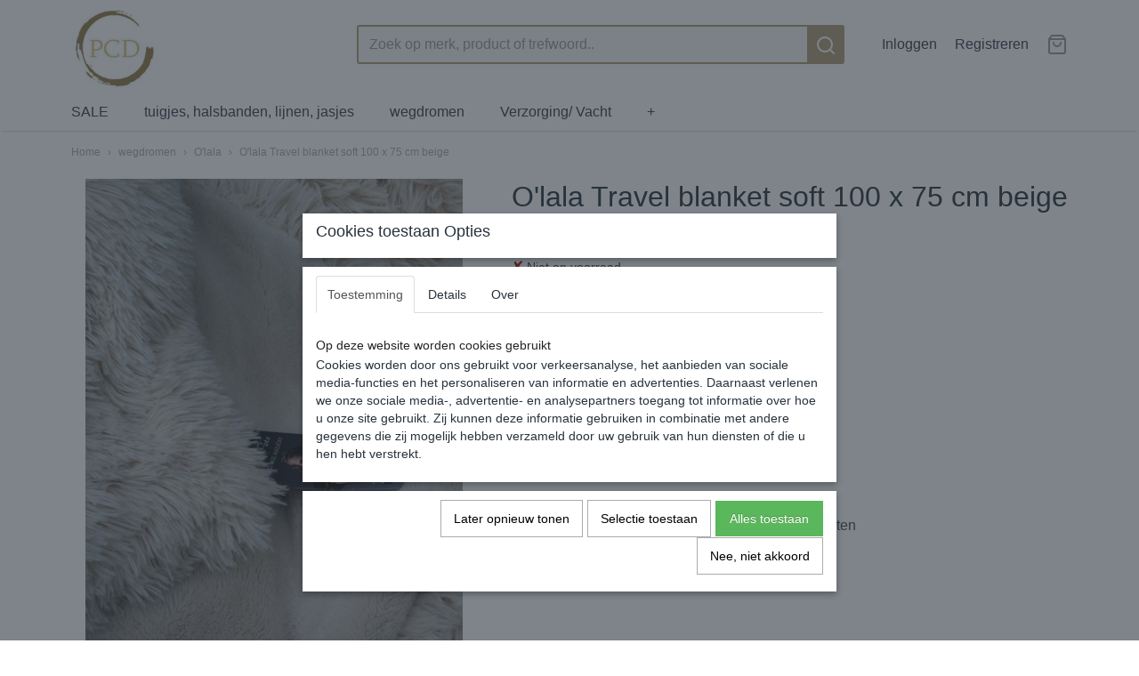

--- FILE ---
content_type: text/html; charset=UTF-8
request_url: https://www.pinkchihuahuadogfashion.nl/webshop/wegdromen/olala/detail/301/olala-travel-blanket-soft-100-x-75-cm---beige.html
body_size: 10944
content:
<!DOCTYPE html>
<html lang="nl" prefix="og: http://ogp.me/ns#">
<head>
  <meta name="keywords" content="O'lala Pets, petsilk, Lief!, DoggieYou, Duo Doggy duo rollijn
Funkylicious, Barcelona Dogs, puppyren met dak, Rich Bitch, Biogance. hondenshampoo , DOEI DOE IBOO BOO zeep. Dogbarrier. Easy step trap. snacks. zooplus
waterblazers,kammen,borstels alles voor het trimmen.  
Chihuahua Hotel Saar"/>
  <meta name="description" content=" O'lala Travel blanket soft 100 x 75cm , verkrijgbaar in beige

Heerlijke mand waar ze lekker in kunnen kruipen speciaal voor de kleine hondjes.

 

Wassen op 30 graden "/>
  <meta name="language" content="nl"/>
  <meta name="charset" content="UTF-8"/>
  <meta name="google-site-verification" content="iN3I-clk5G9EsA9S25ZdYeCxEs1IJv5EFkFQftQcFo8"/>
  <meta name="author" content="Pink Chihuahua Dogfashion"/>
  <meta name="generator" content="IZICMS2.0"/>
  <meta property="msapplication-TileImage" content="https://www.pinkchihuahuadogfashion.nl/apple-touch-icon.png?1557307237"/>
  <link href="https://www.pinkchihuahuadogfashion.nl/apple-touch-icon.png?1557307237" rel="icon" sizes="400x400"/>
  <link href="https://www.pinkchihuahuadogfashion.nl/favicon.ico" rel="icon" sizes="16x16"/>
  <link href="/service/xml/News/atom.xml" rel="alternate" title="Alle berichten"/>
  <link href="/data/cache/compressedIncludes/compressedIncludes_2359261928_98c1f983cc07902b51b7ed9a28dc5014.css" rel="stylesheet" media="all"/>
  <script src="/core/javascript/mootools/mootools-core-1.6.0-transpiled.js?r=3788&amp;fp=4640980f"></script>
  <script src="/core/javascript/mootools/mootools-more-1.6.0-transpiled.js?r=3788&amp;fp=4640980f"></script>
  <script src="https://connect.facebook.net/nl_NL/all.js#xfbml=1?r=3788&amp;fp="></script>
  <script src="https://www.google.com/recaptcha/api.js?r=3788&amp;fp="></script>
  <script src="/core/javascript/lib/helper/LocaleGlobal-minified.js?r=3788&amp;fp=4640980f" type="module"></script>
  <script src="/core/javascript/lib/helper/LocaleGlobal-transpiled.js?r=3788&amp;fp=4640980f" defer nomodule></script>
  <script src="/modules/Shop/templates/bootstrap/js/pixeldensity-transpiled.js?r=3788&amp;fp=3147a899"></script>
  <script src="/modules/Shop/templates/bootstrap/js/modal.js?r=3788&amp;fp=7fb270e5"></script>
  <script src="/modules/Shop/templates/bootstrap/js/product-behaviour-transpiled.js?r=3788&amp;fp=3147a899"></script>
  <script src="/modules/Shop/templates/bootstrap/js/product_attributes-transpiled.js?r=3788&amp;fp=3147a899"></script>
  <script src="/modules/Shop/templates/bootstrap/js/cerabox/cerabox-transpiled.js?r=3788&amp;fp=3147a899"></script>
  <script src="/core/javascript/lib/legacy/Toolbox-minified.js?r=3788&amp;fp=4640980f" type="module"></script>
  <script src="/core/javascript/lib/legacy/Toolbox-transpiled.js?r=3788&amp;fp=4640980f" defer nomodule></script>
  <script src="/core/javascript/lib/legacy/Loader-minified.js?r=3788&amp;fp=4640980f" type="module"></script>
  <script src="/core/javascript/lib/legacy/Loader-transpiled.js?r=3788&amp;fp=4640980f" defer nomodule></script>
  <script src="/modules/AfterSale/templates/default/js/facebook-transpiled.js?r=3788&amp;fp=4640980f"></script>
  <script src="/modules/Shop/templates/default/js/social_bar-transpiled.js?r=3788&amp;fp=3147a899"></script>
  <script src="/modules/AfterSale/templates/default/js/cookiepolicy.js?r=3788&amp;fp=4d38d166"></script>
  <script src="/templates/responsive-2/js/touch-mootools-transpiled.js?r=3788&amp;fp=3147a899"></script>
  <script src="/templates/responsive-2/js/responsive-transpiled.js?r=3788&amp;fp=3147a899"></script>
  <script src="/templates/responsive-2/js/designListener-transpiled.js?r=3788&amp;fp=3147a899"></script>
  <script src="/templates/responsive-2/js/category-menu-transpiled.js?r=3788&amp;fp=3147a899"></script>
  <script src="/templates/responsive-2/js/menu-transpiled.js?r=3788&amp;fp=3147a899"></script>
  <script>/*<![CDATA[*/
    document.addEventListener('DOMContentLoaded',function(){
      var evt = document.createEvent('CustomEvent');evt.initCustomEvent( 'designchange', false, false, {"carousel_slide_duration":"5000ms","carousel_slide1_enabled":"1","carousel_slide1_animation":"fade","carousel_slide1_button_text":"Nieuwsgierig","carousel_slide1_button_href":"https:\/\/www.pinkchihuahuadogfashion.nl\/webshop\/wegdromen\/pawradise\/","carousel_slide1_cta_heading":"Slaapzak","carousel_slide1_cta_text":"Dit heerlijke zachte slaapzakje is gemaakt voor jou hondje  Het is omkeerbaar, in roze en beige kleuren, superzacht zodat jou hondje er niet meer uit wilt.en heeft een mooie katoenen strik (afneembaar, om te plaatsen waar jij dat het leukst vindt), bedrukt met gouden sterren","carousel_slide2_enabled":"-1","carousel_slide2_animation":"slide-up","carousel_slide2_button_text":"Bekijk","carousel_slide2_button_href":"\/","carousel_slide2_cta_heading":"","carousel_slide2_cta_text":"","carousel_slide3_enabled":"-1","carousel_slide3_animation":"slide-left","carousel_slide3_button_text":"Bekijk de collectie","carousel_slide3_button_href":"\/","carousel_slide3_cta_heading":"Nieuw collectie","carousel_slide3_cta_text":"Lorem ipsum dolor sit amet, consectetur adipiscing elit. Integer ante tortor, lacinia at mi laoreet, venenatis dapibus risus.","carousel_slide4_enabled":"-1","carousel_slide4_animation":"slide-down","carousel_slide4_button_text":"Bekijk de collectie","carousel_slide4_button_href":"\/","carousel_slide4_cta_heading":"Nieuw collectie","carousel_slide4_cta_text":"Lorem ipsum dolor sit amet, consectetur adipiscing elit. Integer ante tortor, lacinia at mi laoreet, venenatis dapibus risus.","carousel_slide5_enabled":"-1","carousel_slide5_animation":"slide-right","carousel_slide5_button_text":"Bekijk de collectie","carousel_slide5_button_href":"\/","carousel_slide5_cta_heading":"Nieuw collectie","carousel_slide5_cta_text":"Lorem ipsum dolor sit amet, consectetur adipiscing elit. Integer ante tortor, lacinia at mi laoreet, venenatis dapibus risus."} );document.dispatchEvent(evt);
      Locale.define('nl-NL','Core',{"cancel":"Annuleren","close":"Sluiten"});
      Locale.define('nl-NL','Shop',{"loading":"Een moment geduld alstublieft..","error":"Er is helaas een fout opgetreden.","added":"Toegevoegd","product_added_short":"&#x2713; Toegevoegd aan winkelwagen:","product_not_added":"Het product kon niet worden toegevoegd.","variation_not_given_short":"Kies de gewenste uitvoering:","attribute_dimension_error":"Het veld '%s' bevat een ongeldige waarde.","please_enter_valid_email":"Vul alsjeblieft een geldig e-mailadres in."});
      Locale.define('nl-NL','Cookie',{"cookie_option_heading":"Cookies toestaan Opties","cookie_option_footer":"<div class=buttons><a class='btn cookie-btn' id='cookie-showagain'>Later opnieuw tonen<\/a><a class='btn cookie-btn' id='allow-selection'>Selectie toestaan<\/a><a class='btn cookie-btn-selected' id='allow-all'>Alles toestaan<\/a><\/div>","cookie_option_body":"<div class='cookie-content' id='mainContent'><ul class='nav nav-tabs'><li><a href='#consent'>Toestemming<\/a><\/li><li><a href='#details'>Details<\/a><\/li><li><a href='#about'>Over<\/a><\/li><\/ul><div id='tabData[consent]' class='tabData'><h4 id='shp-cookie-settings'>Op deze website worden cookies gebruikt<\/h4><p>Cookies worden door ons gebruikt voor verkeersanalyse, het aanbieden van sociale media-functies en het personaliseren van informatie en advertenties. Daarnaast verlenen we onze sociale media-, advertentie- en analysepartners toegang tot informatie over hoe u onze site gebruikt. Zij kunnen deze informatie gebruiken in combinatie met andere gegevens die zij mogelijk hebben verzameld door uw gebruik van hun diensten of die u hen hebt verstrekt.<\/p><\/div><div id='tabData[details]' class='tabData'><div class='form-check align-items-center'><h4 id='shp-cookie-settings'>Noodzakelijk<\/h4><input class='form-check-input' type='checkbox' role='switch' id='shp-cookie-ncecessary' checked='checked' disabled='disabled'><\/div><p>Door essenti\u00eble functies zoals paginanavigatie en toegang tot beveiligde delen van de website mogelijk te maken, dragen noodzakelijke cookies bij aan de bruikbaarheid van een website. Deze cookies zijn essentieel voor de correcte werking van de website.<\/p><div class='form-check align-items-center'><h4 id='shp-cookie-settings'>Statistieken<\/h4><input class='form-check-input' type='checkbox' role='switch' id='shp-cookie-statistics' checked='checked'><\/div><p>Statistische cookies verzamelen en verstrekken anonieme gegevens om website-eigenaren te helpen begrijpen hoe gebruikers omgaan met hun sites.<\/p><div class='form-check align-items-center'><h4 id='shp-cookie-settings'>Marketing<\/h4><input class='form-check-input' type='checkbox' role='switch' id='shp-cookie-marketing'><\/div><p>Er worden cookies voor marketingdoeleinden gebruikt om websitegebruikers te volgen. Het doel is om gebruikers relevante en interessante advertenties te tonen, waardoor deze waardevoller worden voor uitgevers en externe marketeers.<\/p><\/div><div id='tabData[about]' class='tabData'><p>Cookies zijn kleine tekstdocumenten die door websites kunnen worden gebruikt om de gebruikerservaring effici\u00ebnter te maken.<\/p><p>De wet bepaalt dat wij cookies op uw apparaat plaatsen als deze strikt noodzakelijk zijn voor de werking van deze website. Voor alle andere soorten cookies hebben wij uw toestemming nodig. wat betekent dat cookies die als noodzakelijk zijn gecategoriseerd, voornamelijk worden verwerkt op basis van AVG-art. 6 (1) (f). Alle overige cookies, dat wil zeggen die van de soorten voorkeuren en advertenties, worden verwerkt op basis van AVG-art. 6 (1) (a) AVG.<\/p><p>Deze website maakt gebruik van unieke soorten cookies. sommige cookies worden geplaatst via aanbiedingen van derden die op onze pagina's verschijnen.<\/p><p>Vermeld uw toestemmings-id en datum wanneer u contact met ons opneemt over uw toestemming.<\/p><\/div><\/div>","analyticsId":"","adwordId":"AW-1234567890"});
      Locale.use('nl-NL');
  });
  /*]]>*/</script>
  <script>/*<![CDATA[*/
    
    <!-- Facebook Pixel Code -->
    !function(f,b,e,v,n,t,s){if(f.fbq)return;n=f.fbq=function(){n.callMethod?
    n.callMethod.apply(n,arguments):n.queue.push(arguments)};if(!f._fbq)f._fbq=n;
    n.push=n;n.loaded=!0;n.version='2.0';n.queue=[];t=b.createElement(e);t.async=!0;
    t.src=v;s=b.getElementsByTagName(e)[0];s.parentNode.insertBefore(t,s)}(window,
    document,'script','https://connect.facebook.net/en_US/fbevents.js');
    fbq('init', '1234567890');
    fbq('track', 'PageView');
    <!-- End Facebook Pixel Code -->
  /*]]>*/</script>
  <style>/*<![CDATA[*/
    .izi-social-bar { top: 30%; }
    @media (max-width: 767px) {
      body { padding-bottom: 40px; }
      body .izi-social-bar a { width: 100%; }
    }
  /*]]>*/</style>
  <title>O'lala Travel blanket soft 100 x 75 cm   beige - O'lala - Pink Chihuahua dogfashion</title>
  <meta name="viewport" content="width=device-width, initial-scale=1.0, user-scalable=yes, minimum-scale=1.0, maximum-scale=5.0"/>
</head>
<body itemscope itemtype="http://schema.org/WebPage">
<div id="top">
  <div class="container">
    <div id="logo" onclick="document.location.href='/';"></div>
        <div class="search">
      
      <form action="/zoeken.html" method="get">
        <input class="query" placeholder="Zoek op merk, product of trefwoord.." type="text" name="q" value="" /><button type="submit" class="btn">
          <svg viewBox="0 0 24 24" width="24" height="24" stroke="currentColor" stroke-width="2" fill="none" stroke-linecap="round" stroke-linejoin="round"><circle cx="11" cy="11" r="8"></circle><line x1="21" y1="21" x2="16.65" y2="16.65"></line></svg>
        </button>
      </form>
    </div>
    
          
<div id="basket" class="show_profile">
  <ul>
                  <li><a href="/profiel/inloggen.html" rel="nofollow">Inloggen</a></li>
        <li><a href="/profiel/registreren.html">Registreren</a></li>
                <li class="cart">
        <a href="/webshop/basket.html" class="basketLink"><svg xmlns="http://www.w3.org/2000/svg" width="24" height="24" viewBox="0 0 24 24" fill="none" stroke="#93979d" stroke-width="2" stroke-linecap="round" stroke-linejoin="round" class="shopping-bag"><path d="M6 2L3 6v14a2 2 0 0 0 2 2h14a2 2 0 0 0 2-2V6l-3-4z"></path><line x1="3" y1="6" x2="21" y2="6"></line><path d="M16 10a4 4 0 0 1-8 0"></path></svg></a>
      </li>
    </ul>
</div>
      </div>
</div>
  
<div id="menu">
  <div class="container">
    
    <ul class="pull-right">
                                                                                    
    </ul>
  
      <ul class="categories">
                            <li class=""><a href="/webshop/sale/">SALE</a></li>
                              <li class="">
          <a class="dropdown-toggle" href="/webshop/tuigjes-halsbanden-lijnen-jasjes/">tuigjes, halsbanden, lijnen, jasjes <b class="caret"></b></a>
            <div class="dropdown">
              <ul>
                                              <li ><a href="/webshop/tuigjes-halsbanden-lijnen-jasjes/susan-lanci/" title="Susan Lanci">Susan Lanci</a></li>
                                              <li ><a href="/webshop/tuigjes-halsbanden-lijnen-jasjes/milk--pepper/" title="Milk &amp; Pepper">Milk & Pepper</a></li>
                                              <li ><a href="/webshop/tuigjes-halsbanden-lijnen-jasjes/mon-bonbon/" title="MON BONBON">MON BONBON</a></li>
                                              <li ><a href="/webshop/tuigjes-halsbanden-lijnen-jasjes/charlottes-dress/" title="CHARLOTTE'S DRESS">CHARLOTTE'S DRESS</a></li>
                                              <li ><a href="/webshop/tuigjes-halsbanden-lijnen-jasjes/buddy-belts/" title="Buddy Belts">Buddy Belts</a></li>
                                              <li ><a href="/webshop/tuigjes-halsbanden-lijnen-jasjes/curli/" title="Curli">Curli</a></li>
                                              <li ><a href="/webshop/tuigjes-halsbanden-lijnen-jasjes/funkylicious/" title="Funkylicious">Funkylicious</a></li>
                                              <li ><a href="/webshop/tuigjes-halsbanden-lijnen-jasjes/glria/" title="GL*RIA">GL*RIA</a></li>
                                              <li ><a href="/webshop/tuigjes-halsbanden-lijnen-jasjes/wigzi-rollijn/" title="WIGZI ROLLIJN">WIGZI ROLLIJN</a></li>
                                              <li ><a href="/webshop/tuigjes-halsbanden-lijnen-jasjes/barcelona-dogs/" title="Barcelona Dogs">Barcelona Dogs</a></li>
                                              <li ><a href="/webshop/tuigjes-halsbanden-lijnen-jasjes/pratiko-step-in/" title="Pratiko step-in">Pratiko step-in</a></li>
                                              <li ><a href="/webshop/tuigjes-halsbanden-lijnen-jasjes/flexi-tape/" title="Flexi Tape">Flexi Tape</a></li>
                                              <li ><a href="/webshop/tuigjes-halsbanden-lijnen-jasjes/trixie/" title="Trixie">Trixie</a></li>
                                              <li ><a href="/webshop/tuigjes-halsbanden-lijnen-jasjes/lijnen/" title="Lijnen">Lijnen</a></li>
                                              <li ><a href="/webshop/tuigjes-halsbanden-lijnen-jasjes/martin-sellier-instap-tuig-nylon/" title="MARTIN SELLIER INSTAP TUIG NYLON">MARTIN SELLIER INSTAP TUIG NYLON</a></li>
                                              <li ><a href="/webshop/tuigjes-halsbanden-lijnen-jasjes/martin-sellier-halsband/" title="MARTIN SELLIER HALSBAND">MARTIN SELLIER HALSBAND</a></li>
                                              <li ><a href="/webshop/tuigjes-halsbanden-lijnen-jasjes/bobby-ibiza/" title="Bobby Ibiza">Bobby Ibiza</a></li>
                                              <li ><a href="/webshop/tuigjes-halsbanden-lijnen-jasjes/rogz/" title="Rogz">Rogz</a></li>
                                              <li ><a href="/webshop/tuigjes-halsbanden-lijnen-jasjes/go-walk-happypet-hondenjasje/" title="Go walk Happypet hondenjasje">Go walk Happypet hondenjasje</a></li>
                                              <li ><a href="/webshop/tuigjes-halsbanden-lijnen-jasjes/adreskokertje/" title="Adreskokertje">Adreskokertje</a></li>
                                              <li ><a href="/webshop/tuigjes-halsbanden-lijnen-jasjes/konijnen-tuigje/" title="Konijnen tuigje">Konijnen tuigje</a></li>
                                              <li ><a href="/webshop/tuigjes-halsbanden-lijnen-jasjes/winterjasjes-truitjes/" title="winterjasjes/ truitjes">winterjasjes/ truitjes</a></li>
                                              <li ><a href="/webshop/tuigjes-halsbanden-lijnen-jasjes/dwam/" title="DWAM">DWAM</a></li>
                                              <li ><a href="/webshop/tuigjes-halsbanden-lijnen-jasjes/camon/" title="CAMON">CAMON</a></li>
                                              <li ><a href="/webshop/tuigjes-halsbanden-lijnen-jasjes/ocabot-chic/" title="O'CABOT CHIC">O'CABOT CHIC</a></li>
                                              <li ><a href="/webshop/tuigjes-halsbanden-lijnen-jasjes/eh-gia/" title="EH GIA">EH GIA</a></li>
                                              <li ><a href="/webshop/tuigjes-halsbanden-lijnen-jasjes/la-cinopelca/" title="La Cinopelca">La Cinopelca</a></li>
                                              <li ><a href="/webshop/tuigjes-halsbanden-lijnen-jasjes/puppia/" title="Puppia">Puppia</a></li>
                                              <li ><a href="/webshop/tuigjes-halsbanden-lijnen-jasjes/pinkaholic/" title="Pinkaholic">Pinkaholic</a></li>
                                              <li ><a href="/webshop/tuigjes-halsbanden-lijnen-jasjes/bbobby-jasjes/" title="BBobby jasjes">BBobby jasjes</a></li>
                                              <li ><a href="/webshop/tuigjes-halsbanden-lijnen-jasjes/trilly-tutti-brilli/" title="Trilly tutti Brilli">Trilly tutti Brilli</a></li>
              
              </ul>
            </div>
          </li>
                              <li class="">
          <a class="dropdown-toggle" href="/webshop/wegdromen/">wegdromen <b class="caret"></b></a>
            <div class="dropdown">
              <ul>
                                              <li ><a href="/webshop/wegdromen/funkylicious/" title="Funkylicious">Funkylicious</a></li>
                                              <li ><a href="/webshop/wegdromen/exzzzeptional/" title="ExZzZeptional">ExZzZeptional</a></li>
                                              <li ><a href="/webshop/wegdromen/susan-lanci/" title="Susan Lanci">Susan Lanci</a></li>
                                              <li ><a href="/webshop/wegdromen/eh-gia/" title="Eh Gia">Eh Gia</a></li>
                                              <li class="active"><a href="/webshop/wegdromen/olala/" title="O'lala">O'lala</a></li>
                                              <li ><a href="/webshop/wegdromen/ferribiella/" title="FERRIBIELLA">FERRIBIELLA</a></li>
                                              <li ><a href="/webshop/wegdromen/doggieyou/" title="doggieyou">doggieyou</a></li>
                                              <li ><a href="/webshop/wegdromen/pawradise/" title="PAWRADISE">PAWRADISE</a></li>
                                              <li ><a href="/webshop/wegdromen/luxury-dogs/" title="Luxury Dogs">Luxury Dogs</a></li>
                                              <li ><a href="/webshop/wegdromen/angel--gladys/" title="Angel &amp; Gladys">Angel & Gladys</a></li>
                                              <li ><a href="/webshop/wegdromen/jack-and-vanilla/" title="JACK AND VANILLA">JACK AND VANILLA</a></li>
                                              <li ><a href="/webshop/wegdromen/gloria/" title="Gloria">Gloria</a></li>
                                              <li ><a href="/webshop/wegdromen/chloes-home/" title="Chloe's Home">Chloe's Home</a></li>
                                              <li ><a href="/webshop/wegdromen/diverse-manden-kussens-deken/" title="Diverse manden, kussens, deken">Diverse manden, kussens, deken</a></li>
                                              <li ><a href="/webshop/wegdromen/lief/" title="LIEF!">LIEF!</a></li>
                                              <li ><a href="/webshop/wegdromen/hunter/" title="Hunter">Hunter</a></li>
                                              <li ><a href="/webshop/wegdromen/yap/" title="Yap">Yap</a></li>
                                              <li ><a href="/webshop/wegdromen/haute-diggity-dog/" title="HAUTE DIGGITY DOG">HAUTE DIGGITY DOG</a></li>
                                              <li ><a href="/webshop/wegdromen/bau-baru/" title="Bau Baru">Bau Baru</a></li>
                                              <li ><a href="/webshop/wegdromen/ucdlm/" title="Ucdlm">Ucdlm</a></li>
                                              <li ><a href="/webshop/wegdromen/ayf/" title="AYF">AYF</a></li>
              
              </ul>
            </div>
          </li>
                              <li class="">
          <a class="dropdown-toggle" href="/webshop/verzorging-vacht/">Verzorging/ Vacht <b class="caret"></b></a>
            <div class="dropdown">
              <ul>
                                              <li ><a href="/webshop/verzorging-vacht/shampoo-conditioner/" title="Shampoo Conditioner">Shampoo Conditioner</a></li>
                                              <li ><a href="/webshop/verzorging-vacht/hygiene/" title="Hygiëne">Hygiëne</a></li>
                                              <li ><a href="/webshop/verzorging-vacht/kammen-borstels/" title="Kammen/ Borstels">Kammen/ Borstels</a></li>
                                              <li ><a href="/webshop/verzorging-vacht/parfum/" title="Parfum">Parfum</a></li>
              
              </ul>
            </div>
          </li>
                                <li class=""><a href="/webshop/wasparfum--geurkaarsen-amberblokjes-autoparfum-melts/">WASPARFUM,  GEURKAARSEN, AMBERBLOKJES, AUTOPARFUM, MELTS</a></li>
                              <li class="">
          <a class="dropdown-toggle" href="/webshop/tassenbuggyspuppyren-veiligheid/">TASSEN,BUGGY'S,PUPPYREN, VEILIGHEID <b class="caret"></b></a>
            <div class="dropdown">
              <ul>
                                              <li ><a href="/webshop/tassenbuggyspuppyren-veiligheid/angel--gladys/" title="Angel &amp; Gladys">Angel & Gladys</a></li>
                                              <li ><a href="/webshop/tassenbuggyspuppyren-veiligheid/eh-gia/" title="EH GIA">EH GIA</a></li>
                                              <li ><a href="/webshop/tassenbuggyspuppyren-veiligheid/chloes-home/" title="Chloe's Home">Chloe's Home</a></li>
                                              <li ><a href="/webshop/tassenbuggyspuppyren-veiligheid/ferribiella/" title="Ferribiella">Ferribiella</a></li>
                                              <li ><a href="/webshop/tassenbuggyspuppyren-veiligheid/jack-and-vanilla/" title="Jack and Vanilla">Jack and Vanilla</a></li>
                                              <li ><a href="/webshop/tassenbuggyspuppyren-veiligheid/baubaru/" title="BauBaru">BauBaru</a></li>
                                              <li ><a href="/webshop/tassenbuggyspuppyren-veiligheid/holly-loo/" title="HOLLY LOO">HOLLY LOO</a></li>
                                              <li ><a href="/webshop/tassenbuggyspuppyren-veiligheid/camon/" title="CAMON">CAMON</a></li>
                                              <li ><a href="/webshop/tassenbuggyspuppyren-veiligheid/puppyren/" title="PUPPYREN">PUPPYREN</a></li>
                                              <li ><a href="/webshop/tassenbuggyspuppyren-veiligheid/veiligheid/" title="VEILIGHEID">VEILIGHEID</a></li>
                                              <li ><a href="/webshop/tassenbuggyspuppyren-veiligheid/buggy/" title="BUGGY">BUGGY</a></li>
                                              <li ><a href="/webshop/tassenbuggyspuppyren-veiligheid/divers/" title="DIVERS">DIVERS</a></li>
                                              <li ><a href="/webshop/tassenbuggyspuppyren-veiligheid/luxury-dogs/" title="LUXURY DOGS">LUXURY DOGS</a></li>
              
              </ul>
            </div>
          </li>
                              <li class="">
          <a class="dropdown-toggle" href="/webshop/speelgoed/">SPEELGOED <b class="caret"></b></a>
            <div class="dropdown">
              <ul>
                                              <li ><a href="/webshop/speelgoed/high-diggity-dog/" title="High Diggity Dog">High Diggity Dog</a></li>
                                              <li ><a href="/webshop/speelgoed/speelgoed/" title="Speelgoed">Speelgoed</a></li>
              
              </ul>
            </div>
          </li>
                              <li class="">
          <a class="dropdown-toggle" href="/webshop/gezonde-snacks-beloningssnoepjeswater-voerbak/">Gezonde snacks, beloningssnoepjes,water-,voerbak <b class="caret"></b></a>
            <div class="dropdown">
              <ul>
                                              <li ><a href="/webshop/gezonde-snacks-beloningssnoepjeswater-voerbak/gezonde-snacks-beloningssnoepjes/" title="gezonde snacks, beloningssnoepjes">gezonde snacks, beloningssnoepjes</a></li>
                                              <li ><a href="/webshop/gezonde-snacks-beloningssnoepjeswater-voerbak/puppy/" title="Puppy">Puppy</a></li>
                                              <li ><a href="/webshop/gezonde-snacks-beloningssnoepjeswater-voerbak/voerbakkenwaterbakken/" title="voerbakken/waterbakken">voerbakken/waterbakken</a></li>
              
              </ul>
            </div>
          </li>
                                <li class=""><a href="/webshop/hebbedingetjes/">Hebbedingetjes</a></li>
                                <li class=""><a href="/webshop/kat/">Kat</a></li>
                                <li class=""><a href="/webshop/merken/">Merken</a></li>
                              <li class="">
          <a class="dropdown-toggle" href="/webshop/zomer-kleding/">zomer kleding <b class="caret"></b></a>
            <div class="dropdown">
              <ul>
                                              <li ><a href="/webshop/zomer-kleding/luxury-dogs/" title="Luxury Dogs">Luxury Dogs</a></li>
                                              <li ><a href="/webshop/zomer-kleding/milk--pepper/" title="Milk &amp; Pepper">Milk & Pepper</a></li>
                                              <li ><a href="/webshop/zomer-kleding/puppia/" title="Puppia">Puppia</a></li>
                                              <li ><a href="/webshop/zomer-kleding/trilly-tutti-brilli/" title="TRILLY TUTTI BRILLI">TRILLY TUTTI BRILLI</a></li>
                                              <li ><a href="/webshop/zomer-kleding/swim-essentials/" title="SWIM ESSENTIALS">SWIM ESSENTIALS</a></li>
              
              </ul>
            </div>
          </li>
                                <li class=""><a href="/webshop/kerst/">Kerst</a></li>
              
          </ul>
      </div>
</div>
<div class="visible-phone mobileHeader">
  <a href="#" class="openMobileMenu"></a>
  <form action="/zoeken.html" method="get" class="search">
    <input class="query" placeholder="Zoek op merk, product of trefwoord.." type="text" name="q" value="" /><button type="submit" class="btn">
      <svg viewBox="0 0 24 24" width="24" height="24" stroke="currentColor" stroke-width="2" fill="none" stroke-linecap="round" stroke-linejoin="round"><circle cx="11" cy="11" r="8"></circle><line x1="21" y1="21" x2="16.65" y2="16.65"></line></svg></button>
  </form>
</div>
  
  <div id="breadcrumbs" class="container">
    <a href="/" title="Home">Home</a> › <a href="/webshop/wegdromen/" title="wegdromen">wegdromen</a> › <a href="/webshop/wegdromen/olala/" title="O'lala">O'lala</a> › <a href="" title="O'lala Travel blanket soft 100 x 75 cm   beige">O'lala Travel blanket soft 100 x 75 cm   beige</a>
  </div>
<div class="container" id="site">
  <div class="row">
          <div class="span12">
        <div class="iziSection" id="section_main"><div id="section_main_0" class="ShopModule iziModule"><div class="basketAction iziAction">
<div id="basket" class="show_profile">
  <ul>
                  <li><a href="/profiel/inloggen.html" rel="nofollow">Inloggen</a></li>
        <li><a href="/profiel/registreren.html">Registreren</a></li>
                <li class="cart">
        <a href="/webshop/basket.html" class="basketLink"><svg xmlns="http://www.w3.org/2000/svg" width="24" height="24" viewBox="0 0 24 24" fill="none" stroke="#93979d" stroke-width="2" stroke-linecap="round" stroke-linejoin="round" class="shopping-bag"><path d="M6 2L3 6v14a2 2 0 0 0 2 2h14a2 2 0 0 0 2-2V6l-3-4z"></path><line x1="3" y1="6" x2="21" y2="6"></line><path d="M16 10a4 4 0 0 1-8 0"></path></svg></a>
      </li>
    </ul>
</div>
<div class='clear'></div></div></div><div id="section_main_1" class="ShopModule iziModule"><div class="productAction iziAction">
<div class="row">
  <div itemscope itemtype="http://schema.org/Product">
            <meta itemprop="itemCondition" content="http://schema.org/NewCondition" />
          <div class="imageContainer span5">
      <div class="imageCanvas">
                    <div class="product-ribbon">
                </div>
      
              <a href="/data/upload/Shop/images/olala-travel-blanket-soft-100-x-75cm--verkrijgbaar-in-beige.jpg" id="productImage-360" class="cerabox active" title="Olala travel blanket soft 100 x 75cm  verkrijgbaar in beige">
          <img src="/modules/Shop/templates/bootstrap/images/placeholder.png" data-src="/data/upload/Shop/images/550x1000x0_olala-travel-blanket-soft-100-x-75cm--verkrijgbaar-in-beige.jpg" alt="Olala travel blanket soft 100 x 75cm  verkrijgbaar in beige"/>
          <meta itemprop="image" content="https://www.pinkchihuahuadogfashion.nl/data/upload/Shop/images/olala-travel-blanket-soft-100-x-75cm--verkrijgbaar-in-beige.jpg" />
        </a>
              <a href="/data/upload/Shop/images/deken-olala.jpg" id="productImage-543" class="cerabox" title="Deken olala">
          <img src="/modules/Shop/templates/bootstrap/images/placeholder.png" data-src="/data/upload/Shop/images/550x1000x0_deken-olala.jpg" alt="Deken olala"/>
          <meta itemprop="image" content="https://www.pinkchihuahuadogfashion.nl/data/upload/Shop/images/deken-olala.jpg" />
        </a>
      
      </div>
          <div class="imageSelector">
            <a href="#product_image_360" rel="productImage-360" class="active"><img width="114" height="114" src="/modules/Shop/templates/bootstrap/images/placeholder.png" data-src="/data/upload/Shop/images/114x114x1_olala-travel-blanket-soft-100-x-75cm--verkrijgbaar-in-beige.jpg" alt="1"/></a>
            <a href="#product_image_543" rel="productImage-543"><img width="114" height="114" src="/modules/Shop/templates/bootstrap/images/placeholder.png" data-src="/data/upload/Shop/images/114x114x1_deken-olala.jpg" alt="2"/></a>
      
      </div>
          &nbsp;
    </div>
    <div class="span7">
      <div class="productProperties">
        <div id="productDetail" class="productDetail">
          <h1 itemprop="name">O'lala Travel blanket soft 100 x 75 cm   beige</h1>
<meta itemprop="ProductID" content="301" />
<meta itemprop="url" content="https://www.pinkchihuahuadogfashion.nl/webshop/wegdromen/olala/detail/301/olala-travel-blanket-soft-100-x-75-cm---beige.html" />
<div class="price" itemprop="offers" itemscope itemtype="http://schema.org/Offer">
      <span class="strong price">&euro; 29,95</span>
    <meta itemprop="price" content="29.95"/>
    <meta itemprop="priceCurrency" content="EUR"/>
    
      <small>
      (inclusief btw      21%)
    </small>
  
  
<div class="in-stock">
  <span class="indicator not">&#x2718;</span> Niet op voorraad
  <link itemprop="availability" href="http://schema.org/OutOfStock"/>
</div>
  <div class="form">
    <form>
      <input type="hidden" name="product_id" value="301"/>
          <input type="hidden" name="price" value="2995"/>
      <input type="hidden" name="sale_price" value="2995"/>
      <input type="hidden" name="currency" value="EUR"/>
      <div class="row">
      
                  <div class="span3">
            <label for="product_amount_301">Aantal</label>
            <select name="amount[301]" id="product_amount_301">
                          <option value="1" selected="selected">1</option>
                        </select>
          </div>
                </div>
              <button class="btn cancel">Annuleren</button>
        <button class="btn buy" data-product_id="301">In winkelwagen</button>                      </form>
  </div>
</div>
      <div itemprop="description" class="description">
      <h1><span style="font-size: 12pt;">O'lala&nbsp; Travel blanket soft 100 x 75cm </span></h1>
<h2>&nbsp;</h2>
<p><span style="font-size: 12pt;">Een heerlijke zachte deken met 2 verschillende kanten</span></p>
<p><span style="font-size: 12pt;">verkrijgbaar in beige</span></p>
    </div>
  
  
        </div>
      </div>
    
          <div id="social_container" class="social">
                        <div class="fb-like" data-href="https://www.pinkchihuahuadogfashion.nl/webshop/wegdromen/olala/detail/301/olala-travel-blanket-soft-100-x-75-cm---beige.html" data-layout="button" data-action="like" data-show-faces="false" data-share="true"></div>
                                      
      </div>
        </div>
  </div>
</div>
  <h3>Ook interessant</h3>
  <div class="similarProducts">
          <div class="product">
        <div class="thumbnail">
          <a href="/webshop/wegdromen/olala/detail/675/olala-pets-mandslaapzak-natalie-grijs.html" title="O'LALA PETS MAND/SLAAPZAK NATALIE GRIJS" data-background="/data/upload/Shop/images/255x1000x0_download-1-0.jpg"></a>
        </div>
        <div class="name">
          <a href="/webshop/wegdromen/olala/detail/675/olala-pets-mandslaapzak-natalie-grijs.html" class="active" title="O'LALA PETS MAND/SLAAPZAK NATALIE GRIJS">O'LALA PETS MAND/SLAAPZAK NATALIE GRIJS</a>
        </div>
        <div class="price">
                              <span class="price">&euro; 34,99</span>
                          </div>
      </div>
          <div class="product">
        <div class="thumbnail">
          <a href="/webshop/wegdromen/olala/detail/442/olala-pets-chihuahua--bag-beige.html" title="O'lala Pets Chihuahua  Bag beige" data-background="/data/upload/Shop/images/255x1000x0_chihuahuabag--beige--35-x-50-cm.jpg"></a>
        </div>
        <div class="name">
          <a href="/webshop/wegdromen/olala/detail/442/olala-pets-chihuahua--bag-beige.html" class="active" title="O'lala Pets Chihuahua  Bag beige">O'lala Pets Chihuahua  Bag beige</a>
        </div>
        <div class="price">
                              <span class="price">&euro; 25,50</span>
                          </div>
      </div>
          <div class="product">
        <div class="thumbnail">
          <a href="/webshop/wegdromen/olala/detail/924/olala--pets-chihuahua-bag-off-white.html" title="O'lala  Pets Chihuahua Bag off white" data-background="/data/upload/Shop/images/255x1000x0_chihuahua-bag-off-white.jpg"></a>
        </div>
        <div class="name">
          <a href="/webshop/wegdromen/olala/detail/924/olala--pets-chihuahua-bag-off-white.html" class="active" title="O'lala  Pets Chihuahua Bag off white">O'lala  Pets Chihuahua Bag off white</a>
        </div>
        <div class="price">
                              <span class="price">&euro; 25,50</span>
                          </div>
      </div>
          <div class="product">
        <div class="thumbnail">
          <a href="/webshop/wegdromen/olala/detail/1326/olala-pets-amelie.html" title="O'LALA PETS AMÉLIE" data-background="/data/upload/Shop/images/255x1000x0_550x360.jpg"></a>
        </div>
        <div class="name">
          <a href="/webshop/wegdromen/olala/detail/1326/olala-pets-amelie.html" class="active" title="O'LALA PETS AMÉLIE">O'LALA PETS AMÉLIE</a>
        </div>
        <div class="price">
                              <span class="price">&euro; 34,95</span>
                          </div>
      </div>
    
  </div>
<script>
  document.addEvent( 'domready', function () {
    try {
      document.getElements('a.cerabox').cerabox( {
        events: {
          onOpen: function(current_item, collection) {
            var background_color = current_item.getStyle('background-color');
            if( background_color == 'transparent' ) {
              background_color = $('site').getStyle('background-color');
            }
            $('cerabox').setStyle('background-color', background_color);
          }
        }
      });
      var options = {
        variations: {},
        product_id: null
      };
      
      options.product_id = 301;
      var productAttributes = new ProductAttributes( options );
      productAttributes.addBehaviour();
      var canvas = document.getElement( '.imageCanvas' );
      var selector = document.getElement( '.imageSelector' );
      if ( !selector ) return;
      // Trigger size setting after all images are loaded
      window.addEvent( 'load', function () {
        canvas.setStyle( 'height', canvas.getElement('.active').getSize().y );
        productAttributes.switchVariationImage();
      } );
      selector.getElements( 'a' ).each( function ( a ) {
        a.addEvent( 'click', function ( e ) {
          e.stop();
          var target = $( a.get( 'rel' ) );
          if ( target ) {
            document.getElements( '.imageContainer .active' ).removeClass( 'active' );
            a.addClass( 'active' );
            target.addClass( 'active' );
            canvas.setStyle( 'height', target.getSize().y );
          }
        } );
      } );
    } catch (e) {
      if ( typeof TraceKit !== 'undefined') {
        TraceKit.report(e);
      } else {
        throw e;
      }
    }
  } );
</script>
<div class='clear'></div></div></div></div>
      </div>
      </div>
  <div class="row">
    <div class="span12"><div class="iziSection iziStaticSection" id="section_footer"><div class="iziContent" id="section_footer_0"><div class="iziInnerContent"><p><img src="/data/upload/images/original.png" alt="" width="798" height="303" /></p></div></div></div></div>
  </div>
</div>
  
  
    
  
  
                                                                                  
  <footer>
    <div class="container">
      <div class="row">
              <div class="span3" id="footer_menu">
          <h3>Informatie</h3>
          <ul>
                                    <li>
                <a href="/webshop/">webshop</a>
              </li>
                                                <li>
                <a href="/contact.html">Contact</a>
              </li>
                                                <li>
                <a href="/voorwaarden.html">Voorwaarden</a>
              </li>
                                                                                                                                    
          </ul>
        </div>
              
                    
      <div class="span6" id="footer_categories">
                  <h3>Categorie&euml;n</h3>
          <ul>
                          <li><a href="/webshop/sale/">SALE</a></li>
                          <li><a href="/webshop/tuigjes-halsbanden-lijnen-jasjes/">tuigjes, halsbanden, lijnen, jasjes</a></li>
                          <li><a href="/webshop/wegdromen/">wegdromen</a></li>
                          <li><a href="/webshop/verzorging-vacht/">Verzorging/ Vacht</a></li>
                          <li><a href="/webshop/wasparfum--geurkaarsen-amberblokjes-autoparfum-melts/">WASPARFUM,  GEURKAARSEN, AMBERBLOKJES, AUTOPARFUM, MELTS</a></li>
                          <li><a href="/webshop/tassenbuggyspuppyren-veiligheid/">TASSEN,BUGGY'S,PUPPYREN, VEILIGHEID</a></li>
                          <li><a href="/webshop/speelgoed/">SPEELGOED</a></li>
                          <li><a href="/webshop/gezonde-snacks-beloningssnoepjeswater-voerbak/">Gezonde snacks, beloningssnoepjes,water-,voerbak</a></li>
                          <li><a href="/webshop/hebbedingetjes/">Hebbedingetjes</a></li>
                          <li><a href="/webshop/kat/">Kat</a></li>
                          <li><a href="/webshop/merken/">Merken</a></li>
                          <li><a href="/webshop/zomer-kleding/">zomer kleding</a></li>
                          <li><a href="/webshop/kerst/">Kerst</a></li>
            
          </ul>
              </div>
      
      </div>
    </div>
  </footer>
  <div class="copyright">
      <div id="payment_methods">
      
<ul class="payment-methods">
    <li class="sprite-ideal" title="Ideal"></li>
      <li class="sprite-bancontact" title="Bancontact"></li>
      <li class="sprite-belfius" title="Belfius"></li>
      <li class="sprite-kbc" title="Kbc"></li>
        <li class="sprite-mastercard" title="Mastercard"></li>
    <li class="sprite-visa" title="visa"></li>
    <li class="sprite-maestro" title="Maestro"></li>
      <li class="sprite-overboeking" title="Overboeking"></li>
      <li class="sprite-sofort" title="Sofort"></li>
      <li class="sprite-banktransfer" title="Banktransfer"></li>
  
</ul>
    </div>
  
      
      
    &copy; 2026 www.pinkchihuahuadogfashion.nl
        - Powered by Shoppagina.nl
    </div>
  
  <script>
  if ( typeof fbq !== 'undefined' ) {
    fbq('track', 'ViewContent', {
      content_ids: ['301'],
      content_type: 'product',
      value: '2995',
      currency: 'EUR'
    });
  }
</script>
<noscript><img height='1' width='1' style='display:none' src='https://www.facebook.com/tr?id=1234567890&ev=PageView&noscript=1'/></noscript>
<script>
  window.addEvent('domready', function() {
    (function() {
      if( document.getElement('div.wwk--betterbar-bottom')) {
        var coords = document.getElement('div.wwk--betterbar-bottom').getPosition();
        var height = document.getSize().y;
        if( coords.y > 0 ) {
          document.getElement('div.izi-social-bar').tween('bottom', [0, height - coords.y - 1] );
        }
      }
    }).delay(500);
  });
  var timer;
  window.addEvent('resize', function() {
    clearTimeout(timer);
    timer = (function() {
      if( document.getElement('div.wwk--betterbar-bottom')) {
        var coords = document.getElement('div.wwk--betterbar-bottom').getPosition();
        var height = document.getSize().y;
        if( coords.y > 0 ) {
          document.getElement('div.izi-social-bar').setStyle('bottom', height - coords.y - 1 );
        } else {
          document.getElement('div.izi-social-bar').setStyle('bottom', null);
        }
      }
    }).delay(50);
  });
</script>
<div class="izi-social-bar izi-social-bar-left">
  <a href="#facebook" data-izi-social-bar-href="https://www.facebook.com/share.php?u=https%3A%2F%2Fwww.pinkchihuahuadogfashion.nl%2Fwebshop%2Fwegdromen%2Folala%2Fdetail%2F301%2Folala-travel-blanket-soft-100-x-75-cm---beige.html&t=O%27lala" class="facebook" title="Deel deze pagina op Facebook"><span>Facebook</span></a>
</div>
<div id="cookiepolicy" class="cookiepolicy-type-2">
  <div class="container"> 
    <div class="message"><p>Wij maken gebruik van cookies om onze website te verbeteren, om het verkeer op de website te analyseren, om de website naar behoren te laten werken en voor de koppeling met social media. Door op Ja te klikken, geef je toestemming voor het plaatsen van alle cookies zoals omschreven in onze privacy- en cookieverklaring.</p></div>
    <div class="buttons">
      <a href="#cookiepolicy-options" class="btn btn-success">Cookie Opties</a>
      <a href="#cookiepolicy-accept" class="btn btn-success">Ja, ik ga akkoord</a>
      <a href="#cookiepolicy-deny" class="btn">Nee, niet akkoord</a>
    </div>
  </div>
</div>
</body>
</html>
